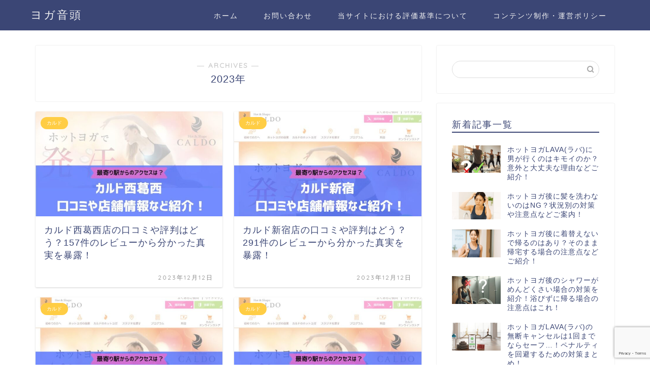

--- FILE ---
content_type: text/html; charset=utf-8
request_url: https://www.google.com/recaptcha/api2/anchor?ar=1&k=6LeDBlsrAAAAAIRhOGjv5poBKrl1ZtMnbXstxBKV&co=aHR0cHM6Ly9vbi1kby5qcDo0NDM.&hl=en&v=PoyoqOPhxBO7pBk68S4YbpHZ&size=invisible&anchor-ms=20000&execute-ms=30000&cb=bgbt3dv89iqz
body_size: 49767
content:
<!DOCTYPE HTML><html dir="ltr" lang="en"><head><meta http-equiv="Content-Type" content="text/html; charset=UTF-8">
<meta http-equiv="X-UA-Compatible" content="IE=edge">
<title>reCAPTCHA</title>
<style type="text/css">
/* cyrillic-ext */
@font-face {
  font-family: 'Roboto';
  font-style: normal;
  font-weight: 400;
  font-stretch: 100%;
  src: url(//fonts.gstatic.com/s/roboto/v48/KFO7CnqEu92Fr1ME7kSn66aGLdTylUAMa3GUBHMdazTgWw.woff2) format('woff2');
  unicode-range: U+0460-052F, U+1C80-1C8A, U+20B4, U+2DE0-2DFF, U+A640-A69F, U+FE2E-FE2F;
}
/* cyrillic */
@font-face {
  font-family: 'Roboto';
  font-style: normal;
  font-weight: 400;
  font-stretch: 100%;
  src: url(//fonts.gstatic.com/s/roboto/v48/KFO7CnqEu92Fr1ME7kSn66aGLdTylUAMa3iUBHMdazTgWw.woff2) format('woff2');
  unicode-range: U+0301, U+0400-045F, U+0490-0491, U+04B0-04B1, U+2116;
}
/* greek-ext */
@font-face {
  font-family: 'Roboto';
  font-style: normal;
  font-weight: 400;
  font-stretch: 100%;
  src: url(//fonts.gstatic.com/s/roboto/v48/KFO7CnqEu92Fr1ME7kSn66aGLdTylUAMa3CUBHMdazTgWw.woff2) format('woff2');
  unicode-range: U+1F00-1FFF;
}
/* greek */
@font-face {
  font-family: 'Roboto';
  font-style: normal;
  font-weight: 400;
  font-stretch: 100%;
  src: url(//fonts.gstatic.com/s/roboto/v48/KFO7CnqEu92Fr1ME7kSn66aGLdTylUAMa3-UBHMdazTgWw.woff2) format('woff2');
  unicode-range: U+0370-0377, U+037A-037F, U+0384-038A, U+038C, U+038E-03A1, U+03A3-03FF;
}
/* math */
@font-face {
  font-family: 'Roboto';
  font-style: normal;
  font-weight: 400;
  font-stretch: 100%;
  src: url(//fonts.gstatic.com/s/roboto/v48/KFO7CnqEu92Fr1ME7kSn66aGLdTylUAMawCUBHMdazTgWw.woff2) format('woff2');
  unicode-range: U+0302-0303, U+0305, U+0307-0308, U+0310, U+0312, U+0315, U+031A, U+0326-0327, U+032C, U+032F-0330, U+0332-0333, U+0338, U+033A, U+0346, U+034D, U+0391-03A1, U+03A3-03A9, U+03B1-03C9, U+03D1, U+03D5-03D6, U+03F0-03F1, U+03F4-03F5, U+2016-2017, U+2034-2038, U+203C, U+2040, U+2043, U+2047, U+2050, U+2057, U+205F, U+2070-2071, U+2074-208E, U+2090-209C, U+20D0-20DC, U+20E1, U+20E5-20EF, U+2100-2112, U+2114-2115, U+2117-2121, U+2123-214F, U+2190, U+2192, U+2194-21AE, U+21B0-21E5, U+21F1-21F2, U+21F4-2211, U+2213-2214, U+2216-22FF, U+2308-230B, U+2310, U+2319, U+231C-2321, U+2336-237A, U+237C, U+2395, U+239B-23B7, U+23D0, U+23DC-23E1, U+2474-2475, U+25AF, U+25B3, U+25B7, U+25BD, U+25C1, U+25CA, U+25CC, U+25FB, U+266D-266F, U+27C0-27FF, U+2900-2AFF, U+2B0E-2B11, U+2B30-2B4C, U+2BFE, U+3030, U+FF5B, U+FF5D, U+1D400-1D7FF, U+1EE00-1EEFF;
}
/* symbols */
@font-face {
  font-family: 'Roboto';
  font-style: normal;
  font-weight: 400;
  font-stretch: 100%;
  src: url(//fonts.gstatic.com/s/roboto/v48/KFO7CnqEu92Fr1ME7kSn66aGLdTylUAMaxKUBHMdazTgWw.woff2) format('woff2');
  unicode-range: U+0001-000C, U+000E-001F, U+007F-009F, U+20DD-20E0, U+20E2-20E4, U+2150-218F, U+2190, U+2192, U+2194-2199, U+21AF, U+21E6-21F0, U+21F3, U+2218-2219, U+2299, U+22C4-22C6, U+2300-243F, U+2440-244A, U+2460-24FF, U+25A0-27BF, U+2800-28FF, U+2921-2922, U+2981, U+29BF, U+29EB, U+2B00-2BFF, U+4DC0-4DFF, U+FFF9-FFFB, U+10140-1018E, U+10190-1019C, U+101A0, U+101D0-101FD, U+102E0-102FB, U+10E60-10E7E, U+1D2C0-1D2D3, U+1D2E0-1D37F, U+1F000-1F0FF, U+1F100-1F1AD, U+1F1E6-1F1FF, U+1F30D-1F30F, U+1F315, U+1F31C, U+1F31E, U+1F320-1F32C, U+1F336, U+1F378, U+1F37D, U+1F382, U+1F393-1F39F, U+1F3A7-1F3A8, U+1F3AC-1F3AF, U+1F3C2, U+1F3C4-1F3C6, U+1F3CA-1F3CE, U+1F3D4-1F3E0, U+1F3ED, U+1F3F1-1F3F3, U+1F3F5-1F3F7, U+1F408, U+1F415, U+1F41F, U+1F426, U+1F43F, U+1F441-1F442, U+1F444, U+1F446-1F449, U+1F44C-1F44E, U+1F453, U+1F46A, U+1F47D, U+1F4A3, U+1F4B0, U+1F4B3, U+1F4B9, U+1F4BB, U+1F4BF, U+1F4C8-1F4CB, U+1F4D6, U+1F4DA, U+1F4DF, U+1F4E3-1F4E6, U+1F4EA-1F4ED, U+1F4F7, U+1F4F9-1F4FB, U+1F4FD-1F4FE, U+1F503, U+1F507-1F50B, U+1F50D, U+1F512-1F513, U+1F53E-1F54A, U+1F54F-1F5FA, U+1F610, U+1F650-1F67F, U+1F687, U+1F68D, U+1F691, U+1F694, U+1F698, U+1F6AD, U+1F6B2, U+1F6B9-1F6BA, U+1F6BC, U+1F6C6-1F6CF, U+1F6D3-1F6D7, U+1F6E0-1F6EA, U+1F6F0-1F6F3, U+1F6F7-1F6FC, U+1F700-1F7FF, U+1F800-1F80B, U+1F810-1F847, U+1F850-1F859, U+1F860-1F887, U+1F890-1F8AD, U+1F8B0-1F8BB, U+1F8C0-1F8C1, U+1F900-1F90B, U+1F93B, U+1F946, U+1F984, U+1F996, U+1F9E9, U+1FA00-1FA6F, U+1FA70-1FA7C, U+1FA80-1FA89, U+1FA8F-1FAC6, U+1FACE-1FADC, U+1FADF-1FAE9, U+1FAF0-1FAF8, U+1FB00-1FBFF;
}
/* vietnamese */
@font-face {
  font-family: 'Roboto';
  font-style: normal;
  font-weight: 400;
  font-stretch: 100%;
  src: url(//fonts.gstatic.com/s/roboto/v48/KFO7CnqEu92Fr1ME7kSn66aGLdTylUAMa3OUBHMdazTgWw.woff2) format('woff2');
  unicode-range: U+0102-0103, U+0110-0111, U+0128-0129, U+0168-0169, U+01A0-01A1, U+01AF-01B0, U+0300-0301, U+0303-0304, U+0308-0309, U+0323, U+0329, U+1EA0-1EF9, U+20AB;
}
/* latin-ext */
@font-face {
  font-family: 'Roboto';
  font-style: normal;
  font-weight: 400;
  font-stretch: 100%;
  src: url(//fonts.gstatic.com/s/roboto/v48/KFO7CnqEu92Fr1ME7kSn66aGLdTylUAMa3KUBHMdazTgWw.woff2) format('woff2');
  unicode-range: U+0100-02BA, U+02BD-02C5, U+02C7-02CC, U+02CE-02D7, U+02DD-02FF, U+0304, U+0308, U+0329, U+1D00-1DBF, U+1E00-1E9F, U+1EF2-1EFF, U+2020, U+20A0-20AB, U+20AD-20C0, U+2113, U+2C60-2C7F, U+A720-A7FF;
}
/* latin */
@font-face {
  font-family: 'Roboto';
  font-style: normal;
  font-weight: 400;
  font-stretch: 100%;
  src: url(//fonts.gstatic.com/s/roboto/v48/KFO7CnqEu92Fr1ME7kSn66aGLdTylUAMa3yUBHMdazQ.woff2) format('woff2');
  unicode-range: U+0000-00FF, U+0131, U+0152-0153, U+02BB-02BC, U+02C6, U+02DA, U+02DC, U+0304, U+0308, U+0329, U+2000-206F, U+20AC, U+2122, U+2191, U+2193, U+2212, U+2215, U+FEFF, U+FFFD;
}
/* cyrillic-ext */
@font-face {
  font-family: 'Roboto';
  font-style: normal;
  font-weight: 500;
  font-stretch: 100%;
  src: url(//fonts.gstatic.com/s/roboto/v48/KFO7CnqEu92Fr1ME7kSn66aGLdTylUAMa3GUBHMdazTgWw.woff2) format('woff2');
  unicode-range: U+0460-052F, U+1C80-1C8A, U+20B4, U+2DE0-2DFF, U+A640-A69F, U+FE2E-FE2F;
}
/* cyrillic */
@font-face {
  font-family: 'Roboto';
  font-style: normal;
  font-weight: 500;
  font-stretch: 100%;
  src: url(//fonts.gstatic.com/s/roboto/v48/KFO7CnqEu92Fr1ME7kSn66aGLdTylUAMa3iUBHMdazTgWw.woff2) format('woff2');
  unicode-range: U+0301, U+0400-045F, U+0490-0491, U+04B0-04B1, U+2116;
}
/* greek-ext */
@font-face {
  font-family: 'Roboto';
  font-style: normal;
  font-weight: 500;
  font-stretch: 100%;
  src: url(//fonts.gstatic.com/s/roboto/v48/KFO7CnqEu92Fr1ME7kSn66aGLdTylUAMa3CUBHMdazTgWw.woff2) format('woff2');
  unicode-range: U+1F00-1FFF;
}
/* greek */
@font-face {
  font-family: 'Roboto';
  font-style: normal;
  font-weight: 500;
  font-stretch: 100%;
  src: url(//fonts.gstatic.com/s/roboto/v48/KFO7CnqEu92Fr1ME7kSn66aGLdTylUAMa3-UBHMdazTgWw.woff2) format('woff2');
  unicode-range: U+0370-0377, U+037A-037F, U+0384-038A, U+038C, U+038E-03A1, U+03A3-03FF;
}
/* math */
@font-face {
  font-family: 'Roboto';
  font-style: normal;
  font-weight: 500;
  font-stretch: 100%;
  src: url(//fonts.gstatic.com/s/roboto/v48/KFO7CnqEu92Fr1ME7kSn66aGLdTylUAMawCUBHMdazTgWw.woff2) format('woff2');
  unicode-range: U+0302-0303, U+0305, U+0307-0308, U+0310, U+0312, U+0315, U+031A, U+0326-0327, U+032C, U+032F-0330, U+0332-0333, U+0338, U+033A, U+0346, U+034D, U+0391-03A1, U+03A3-03A9, U+03B1-03C9, U+03D1, U+03D5-03D6, U+03F0-03F1, U+03F4-03F5, U+2016-2017, U+2034-2038, U+203C, U+2040, U+2043, U+2047, U+2050, U+2057, U+205F, U+2070-2071, U+2074-208E, U+2090-209C, U+20D0-20DC, U+20E1, U+20E5-20EF, U+2100-2112, U+2114-2115, U+2117-2121, U+2123-214F, U+2190, U+2192, U+2194-21AE, U+21B0-21E5, U+21F1-21F2, U+21F4-2211, U+2213-2214, U+2216-22FF, U+2308-230B, U+2310, U+2319, U+231C-2321, U+2336-237A, U+237C, U+2395, U+239B-23B7, U+23D0, U+23DC-23E1, U+2474-2475, U+25AF, U+25B3, U+25B7, U+25BD, U+25C1, U+25CA, U+25CC, U+25FB, U+266D-266F, U+27C0-27FF, U+2900-2AFF, U+2B0E-2B11, U+2B30-2B4C, U+2BFE, U+3030, U+FF5B, U+FF5D, U+1D400-1D7FF, U+1EE00-1EEFF;
}
/* symbols */
@font-face {
  font-family: 'Roboto';
  font-style: normal;
  font-weight: 500;
  font-stretch: 100%;
  src: url(//fonts.gstatic.com/s/roboto/v48/KFO7CnqEu92Fr1ME7kSn66aGLdTylUAMaxKUBHMdazTgWw.woff2) format('woff2');
  unicode-range: U+0001-000C, U+000E-001F, U+007F-009F, U+20DD-20E0, U+20E2-20E4, U+2150-218F, U+2190, U+2192, U+2194-2199, U+21AF, U+21E6-21F0, U+21F3, U+2218-2219, U+2299, U+22C4-22C6, U+2300-243F, U+2440-244A, U+2460-24FF, U+25A0-27BF, U+2800-28FF, U+2921-2922, U+2981, U+29BF, U+29EB, U+2B00-2BFF, U+4DC0-4DFF, U+FFF9-FFFB, U+10140-1018E, U+10190-1019C, U+101A0, U+101D0-101FD, U+102E0-102FB, U+10E60-10E7E, U+1D2C0-1D2D3, U+1D2E0-1D37F, U+1F000-1F0FF, U+1F100-1F1AD, U+1F1E6-1F1FF, U+1F30D-1F30F, U+1F315, U+1F31C, U+1F31E, U+1F320-1F32C, U+1F336, U+1F378, U+1F37D, U+1F382, U+1F393-1F39F, U+1F3A7-1F3A8, U+1F3AC-1F3AF, U+1F3C2, U+1F3C4-1F3C6, U+1F3CA-1F3CE, U+1F3D4-1F3E0, U+1F3ED, U+1F3F1-1F3F3, U+1F3F5-1F3F7, U+1F408, U+1F415, U+1F41F, U+1F426, U+1F43F, U+1F441-1F442, U+1F444, U+1F446-1F449, U+1F44C-1F44E, U+1F453, U+1F46A, U+1F47D, U+1F4A3, U+1F4B0, U+1F4B3, U+1F4B9, U+1F4BB, U+1F4BF, U+1F4C8-1F4CB, U+1F4D6, U+1F4DA, U+1F4DF, U+1F4E3-1F4E6, U+1F4EA-1F4ED, U+1F4F7, U+1F4F9-1F4FB, U+1F4FD-1F4FE, U+1F503, U+1F507-1F50B, U+1F50D, U+1F512-1F513, U+1F53E-1F54A, U+1F54F-1F5FA, U+1F610, U+1F650-1F67F, U+1F687, U+1F68D, U+1F691, U+1F694, U+1F698, U+1F6AD, U+1F6B2, U+1F6B9-1F6BA, U+1F6BC, U+1F6C6-1F6CF, U+1F6D3-1F6D7, U+1F6E0-1F6EA, U+1F6F0-1F6F3, U+1F6F7-1F6FC, U+1F700-1F7FF, U+1F800-1F80B, U+1F810-1F847, U+1F850-1F859, U+1F860-1F887, U+1F890-1F8AD, U+1F8B0-1F8BB, U+1F8C0-1F8C1, U+1F900-1F90B, U+1F93B, U+1F946, U+1F984, U+1F996, U+1F9E9, U+1FA00-1FA6F, U+1FA70-1FA7C, U+1FA80-1FA89, U+1FA8F-1FAC6, U+1FACE-1FADC, U+1FADF-1FAE9, U+1FAF0-1FAF8, U+1FB00-1FBFF;
}
/* vietnamese */
@font-face {
  font-family: 'Roboto';
  font-style: normal;
  font-weight: 500;
  font-stretch: 100%;
  src: url(//fonts.gstatic.com/s/roboto/v48/KFO7CnqEu92Fr1ME7kSn66aGLdTylUAMa3OUBHMdazTgWw.woff2) format('woff2');
  unicode-range: U+0102-0103, U+0110-0111, U+0128-0129, U+0168-0169, U+01A0-01A1, U+01AF-01B0, U+0300-0301, U+0303-0304, U+0308-0309, U+0323, U+0329, U+1EA0-1EF9, U+20AB;
}
/* latin-ext */
@font-face {
  font-family: 'Roboto';
  font-style: normal;
  font-weight: 500;
  font-stretch: 100%;
  src: url(//fonts.gstatic.com/s/roboto/v48/KFO7CnqEu92Fr1ME7kSn66aGLdTylUAMa3KUBHMdazTgWw.woff2) format('woff2');
  unicode-range: U+0100-02BA, U+02BD-02C5, U+02C7-02CC, U+02CE-02D7, U+02DD-02FF, U+0304, U+0308, U+0329, U+1D00-1DBF, U+1E00-1E9F, U+1EF2-1EFF, U+2020, U+20A0-20AB, U+20AD-20C0, U+2113, U+2C60-2C7F, U+A720-A7FF;
}
/* latin */
@font-face {
  font-family: 'Roboto';
  font-style: normal;
  font-weight: 500;
  font-stretch: 100%;
  src: url(//fonts.gstatic.com/s/roboto/v48/KFO7CnqEu92Fr1ME7kSn66aGLdTylUAMa3yUBHMdazQ.woff2) format('woff2');
  unicode-range: U+0000-00FF, U+0131, U+0152-0153, U+02BB-02BC, U+02C6, U+02DA, U+02DC, U+0304, U+0308, U+0329, U+2000-206F, U+20AC, U+2122, U+2191, U+2193, U+2212, U+2215, U+FEFF, U+FFFD;
}
/* cyrillic-ext */
@font-face {
  font-family: 'Roboto';
  font-style: normal;
  font-weight: 900;
  font-stretch: 100%;
  src: url(//fonts.gstatic.com/s/roboto/v48/KFO7CnqEu92Fr1ME7kSn66aGLdTylUAMa3GUBHMdazTgWw.woff2) format('woff2');
  unicode-range: U+0460-052F, U+1C80-1C8A, U+20B4, U+2DE0-2DFF, U+A640-A69F, U+FE2E-FE2F;
}
/* cyrillic */
@font-face {
  font-family: 'Roboto';
  font-style: normal;
  font-weight: 900;
  font-stretch: 100%;
  src: url(//fonts.gstatic.com/s/roboto/v48/KFO7CnqEu92Fr1ME7kSn66aGLdTylUAMa3iUBHMdazTgWw.woff2) format('woff2');
  unicode-range: U+0301, U+0400-045F, U+0490-0491, U+04B0-04B1, U+2116;
}
/* greek-ext */
@font-face {
  font-family: 'Roboto';
  font-style: normal;
  font-weight: 900;
  font-stretch: 100%;
  src: url(//fonts.gstatic.com/s/roboto/v48/KFO7CnqEu92Fr1ME7kSn66aGLdTylUAMa3CUBHMdazTgWw.woff2) format('woff2');
  unicode-range: U+1F00-1FFF;
}
/* greek */
@font-face {
  font-family: 'Roboto';
  font-style: normal;
  font-weight: 900;
  font-stretch: 100%;
  src: url(//fonts.gstatic.com/s/roboto/v48/KFO7CnqEu92Fr1ME7kSn66aGLdTylUAMa3-UBHMdazTgWw.woff2) format('woff2');
  unicode-range: U+0370-0377, U+037A-037F, U+0384-038A, U+038C, U+038E-03A1, U+03A3-03FF;
}
/* math */
@font-face {
  font-family: 'Roboto';
  font-style: normal;
  font-weight: 900;
  font-stretch: 100%;
  src: url(//fonts.gstatic.com/s/roboto/v48/KFO7CnqEu92Fr1ME7kSn66aGLdTylUAMawCUBHMdazTgWw.woff2) format('woff2');
  unicode-range: U+0302-0303, U+0305, U+0307-0308, U+0310, U+0312, U+0315, U+031A, U+0326-0327, U+032C, U+032F-0330, U+0332-0333, U+0338, U+033A, U+0346, U+034D, U+0391-03A1, U+03A3-03A9, U+03B1-03C9, U+03D1, U+03D5-03D6, U+03F0-03F1, U+03F4-03F5, U+2016-2017, U+2034-2038, U+203C, U+2040, U+2043, U+2047, U+2050, U+2057, U+205F, U+2070-2071, U+2074-208E, U+2090-209C, U+20D0-20DC, U+20E1, U+20E5-20EF, U+2100-2112, U+2114-2115, U+2117-2121, U+2123-214F, U+2190, U+2192, U+2194-21AE, U+21B0-21E5, U+21F1-21F2, U+21F4-2211, U+2213-2214, U+2216-22FF, U+2308-230B, U+2310, U+2319, U+231C-2321, U+2336-237A, U+237C, U+2395, U+239B-23B7, U+23D0, U+23DC-23E1, U+2474-2475, U+25AF, U+25B3, U+25B7, U+25BD, U+25C1, U+25CA, U+25CC, U+25FB, U+266D-266F, U+27C0-27FF, U+2900-2AFF, U+2B0E-2B11, U+2B30-2B4C, U+2BFE, U+3030, U+FF5B, U+FF5D, U+1D400-1D7FF, U+1EE00-1EEFF;
}
/* symbols */
@font-face {
  font-family: 'Roboto';
  font-style: normal;
  font-weight: 900;
  font-stretch: 100%;
  src: url(//fonts.gstatic.com/s/roboto/v48/KFO7CnqEu92Fr1ME7kSn66aGLdTylUAMaxKUBHMdazTgWw.woff2) format('woff2');
  unicode-range: U+0001-000C, U+000E-001F, U+007F-009F, U+20DD-20E0, U+20E2-20E4, U+2150-218F, U+2190, U+2192, U+2194-2199, U+21AF, U+21E6-21F0, U+21F3, U+2218-2219, U+2299, U+22C4-22C6, U+2300-243F, U+2440-244A, U+2460-24FF, U+25A0-27BF, U+2800-28FF, U+2921-2922, U+2981, U+29BF, U+29EB, U+2B00-2BFF, U+4DC0-4DFF, U+FFF9-FFFB, U+10140-1018E, U+10190-1019C, U+101A0, U+101D0-101FD, U+102E0-102FB, U+10E60-10E7E, U+1D2C0-1D2D3, U+1D2E0-1D37F, U+1F000-1F0FF, U+1F100-1F1AD, U+1F1E6-1F1FF, U+1F30D-1F30F, U+1F315, U+1F31C, U+1F31E, U+1F320-1F32C, U+1F336, U+1F378, U+1F37D, U+1F382, U+1F393-1F39F, U+1F3A7-1F3A8, U+1F3AC-1F3AF, U+1F3C2, U+1F3C4-1F3C6, U+1F3CA-1F3CE, U+1F3D4-1F3E0, U+1F3ED, U+1F3F1-1F3F3, U+1F3F5-1F3F7, U+1F408, U+1F415, U+1F41F, U+1F426, U+1F43F, U+1F441-1F442, U+1F444, U+1F446-1F449, U+1F44C-1F44E, U+1F453, U+1F46A, U+1F47D, U+1F4A3, U+1F4B0, U+1F4B3, U+1F4B9, U+1F4BB, U+1F4BF, U+1F4C8-1F4CB, U+1F4D6, U+1F4DA, U+1F4DF, U+1F4E3-1F4E6, U+1F4EA-1F4ED, U+1F4F7, U+1F4F9-1F4FB, U+1F4FD-1F4FE, U+1F503, U+1F507-1F50B, U+1F50D, U+1F512-1F513, U+1F53E-1F54A, U+1F54F-1F5FA, U+1F610, U+1F650-1F67F, U+1F687, U+1F68D, U+1F691, U+1F694, U+1F698, U+1F6AD, U+1F6B2, U+1F6B9-1F6BA, U+1F6BC, U+1F6C6-1F6CF, U+1F6D3-1F6D7, U+1F6E0-1F6EA, U+1F6F0-1F6F3, U+1F6F7-1F6FC, U+1F700-1F7FF, U+1F800-1F80B, U+1F810-1F847, U+1F850-1F859, U+1F860-1F887, U+1F890-1F8AD, U+1F8B0-1F8BB, U+1F8C0-1F8C1, U+1F900-1F90B, U+1F93B, U+1F946, U+1F984, U+1F996, U+1F9E9, U+1FA00-1FA6F, U+1FA70-1FA7C, U+1FA80-1FA89, U+1FA8F-1FAC6, U+1FACE-1FADC, U+1FADF-1FAE9, U+1FAF0-1FAF8, U+1FB00-1FBFF;
}
/* vietnamese */
@font-face {
  font-family: 'Roboto';
  font-style: normal;
  font-weight: 900;
  font-stretch: 100%;
  src: url(//fonts.gstatic.com/s/roboto/v48/KFO7CnqEu92Fr1ME7kSn66aGLdTylUAMa3OUBHMdazTgWw.woff2) format('woff2');
  unicode-range: U+0102-0103, U+0110-0111, U+0128-0129, U+0168-0169, U+01A0-01A1, U+01AF-01B0, U+0300-0301, U+0303-0304, U+0308-0309, U+0323, U+0329, U+1EA0-1EF9, U+20AB;
}
/* latin-ext */
@font-face {
  font-family: 'Roboto';
  font-style: normal;
  font-weight: 900;
  font-stretch: 100%;
  src: url(//fonts.gstatic.com/s/roboto/v48/KFO7CnqEu92Fr1ME7kSn66aGLdTylUAMa3KUBHMdazTgWw.woff2) format('woff2');
  unicode-range: U+0100-02BA, U+02BD-02C5, U+02C7-02CC, U+02CE-02D7, U+02DD-02FF, U+0304, U+0308, U+0329, U+1D00-1DBF, U+1E00-1E9F, U+1EF2-1EFF, U+2020, U+20A0-20AB, U+20AD-20C0, U+2113, U+2C60-2C7F, U+A720-A7FF;
}
/* latin */
@font-face {
  font-family: 'Roboto';
  font-style: normal;
  font-weight: 900;
  font-stretch: 100%;
  src: url(//fonts.gstatic.com/s/roboto/v48/KFO7CnqEu92Fr1ME7kSn66aGLdTylUAMa3yUBHMdazQ.woff2) format('woff2');
  unicode-range: U+0000-00FF, U+0131, U+0152-0153, U+02BB-02BC, U+02C6, U+02DA, U+02DC, U+0304, U+0308, U+0329, U+2000-206F, U+20AC, U+2122, U+2191, U+2193, U+2212, U+2215, U+FEFF, U+FFFD;
}

</style>
<link rel="stylesheet" type="text/css" href="https://www.gstatic.com/recaptcha/releases/PoyoqOPhxBO7pBk68S4YbpHZ/styles__ltr.css">
<script nonce="kePJSp5t9VLkftg11mepmQ" type="text/javascript">window['__recaptcha_api'] = 'https://www.google.com/recaptcha/api2/';</script>
<script type="text/javascript" src="https://www.gstatic.com/recaptcha/releases/PoyoqOPhxBO7pBk68S4YbpHZ/recaptcha__en.js" nonce="kePJSp5t9VLkftg11mepmQ">
      
    </script></head>
<body><div id="rc-anchor-alert" class="rc-anchor-alert"></div>
<input type="hidden" id="recaptcha-token" value="[base64]">
<script type="text/javascript" nonce="kePJSp5t9VLkftg11mepmQ">
      recaptcha.anchor.Main.init("[\x22ainput\x22,[\x22bgdata\x22,\x22\x22,\[base64]/[base64]/[base64]/ZyhXLGgpOnEoW04sMjEsbF0sVywwKSxoKSxmYWxzZSxmYWxzZSl9Y2F0Y2goayl7RygzNTgsVyk/[base64]/[base64]/[base64]/[base64]/[base64]/[base64]/[base64]/bmV3IEJbT10oRFswXSk6dz09Mj9uZXcgQltPXShEWzBdLERbMV0pOnc9PTM/bmV3IEJbT10oRFswXSxEWzFdLERbMl0pOnc9PTQ/[base64]/[base64]/[base64]/[base64]/[base64]\\u003d\x22,\[base64]\\u003d\x22,\x22w7VaAsO/eWLCvFdyw6oiHGtEMUzCtcKmwoYeUcORw77Dq8O0w7BFVwdxKsOsw5xGw4FVLC4aT33Cs8KYFH7DgMO6w5Q5CCjDgMKLwr3CvGPDqC3Dl8KIS0PDsg0zNFbDosOZwpfClcKhaMOhD09Uwqs4w6/CrMOow7PDsRUfZXFdOw1Fw45JwpI/w6EaRMKEwq93wqYmwrzCiMODEsK9Ki9vcj7DjsO9w6k/EMKDwp0EXsK6woxdGcOVB8Olb8O5IsKWwrrDjwTDpMKNVFpwf8ODw41Wwr/Cv0ZkX8KFwpkEJxPCpw45MDk+WT7DqcKWw7zChkzClsKFw404w78cwq4gF8OPwr8Rw4MHw6nDmFRGK8KNw48Ew5kHwqbCskE5N2bCu8OQRzMbw5nCrsOIwovCsFvDtcKQCUodMH4WwrgswqPDng/[base64]/Cg8Oew5fDr37DvMKccxYRUMKewo/[base64]/[base64]/DvsOlYQ4qw4NDTsKOEcOlCDRcw6LDiMOIfyJNwqTCv0AUw7ZcGMK1wqoiwqdCw44LKMKtw5MLw6w+VxBoZsOMwowvwpLCqWkDWVLDlQ1lwp3Dv8Olw5Mmwp3CpnhWCMOHYMKieGwAwqUpw77DpcOKCcODwqIpw7I+ZMKzw7kPawVlHcKvB8K4w6jDh8ONLsO1bG/DokR8EHkOQFBbwp7Ch8OBO8KQEcOlw57DhhjCuS/CtgZPw7xEw4DDnktYEhJkf8OUdyJKw4jCkm3CmsKFw5x+w4PCr8Kiw4nCoMK8w5N4woLCgmh+w7/ChsKMwrfCtsOew7bDtSE/[base64]/CssOfWwcvWVxbwowdWUrCo0Jyw5rDgUwoeH7DuMKmHy84PmvDusO5w78Cw6XDsEnDmirDgDzCvMOFVWk4MgsnOyoTacKjwrIfIxcBd8OjbMKLLcOAw5skXk8/SHNrwoPCocOzW11lATLDjsKdw4E9w6jDuDxtw70mRxIlDsK5wq4MPcKqOGRSwqHDusKdwqcxwoEBw5YsAsOwwofCgsOaJ8OSY21MwqjChMO9w4rDtlTDiB/DgsK9TsORFnQIw47CocK9wrEgCFlIwqjDqnHDsMO7ScKLwqNXSzTDmD/Ds0xjwoUIJDFnw4Jxw6rDpsKXNzrCs0bChcOBez/CoHzDusOtwp1pwpPDv8OEB2fDp2VtKmDDhcOrwrzDscOiwpxCdsOBZcKLwphfATEBQsOJwp8Rw65RCzYbKTULU8OYw5QEUyQQEFjCpcOmc8OqwrXCiVjCu8KfGx/Cvy3Cpkp1SMKyw4ktw7zCicKIwqJcw4Rpw4YbOUQTAEsAFlfCmMKFRMK6cBYSDsORwog5bMOTwolOeMKmOQ5wwo1wDcOPwqHCtMORaTVBwrhOw4HCpy3CicKAw4xEPxbChcKRw4fCgxZAIMK4woXDlmDDq8KOw7s1w6ZrFm7DusK1w6rDp1bCiMK/fsO/KiVewoTCgD0USjQ+wqZ+w6jCpcO/wqvDh8OiworDgGTCv8Krw5Anw68lw61XNsKPw4TCokTCli/[base64]/w7TCnzQvaMOWw4PCgcKmE2jCu8OAwp8cwp7Di8OkF8OVw5fCkcKywrDCk8ONw5jCs8O/[base64]/fcOJw4obVW1KTMKmXTPDvR7CmsO3wpx8woVOwp7Cu23ClCgqUR8cKcOtw43CpcO0w6dla1kHw40cez/DjyRCfmczwpRKw4EhUcKNLsORclXDqMK3NsKWRsOrPVTDpQJHCzQ3wrp6wqI9H3MAHwA5w4/Cq8KKBsOSw67DkMKJUcKqwrHCtT0CfMKkwrAhwoNJQk3DulfCj8OGwqTCjcKjwrDDuA4Mw4jDpz5ww6c8eTtra8KyZsKKOMOvworCmsKowpnCocKkHAQcw6tbTcOFw7LCs3oxWcKaBsOtdcKlw4vCpsOwwq7DqE0FFMK0D8O8H0UMwq/DvMOuK8KpO8OsY1RBw4vCvAN0FQQuwp7CoT7DnsKBw4/DnX3CmMONODjCpMKqDcKTwqrCqnhGW8KFD8OZYcKZOsOcw7vCkn/CtMKWcFU+wqI1DsOOCEACBMKzc8OXw4HDj8KDw6fClMOMCMKyXT8bw4jCnMKSw6pAwqnDomDCosO/[base64]/Cj2MRHW/ChGl6wow4JsKrEcOdwr3Dl0/CsBDDgcKPe8OfwoXCokHCiFDCpUzCvS1bJcKbwpLCtCoYwqRSw6HChHpdA3MsFQ0dw5zDiznDnsOAaR7Co8Ogdxl7wqQOwqNvwqN5wrLDtnA6w7zDmC/CnsOvPhrCqSEJwq/ClTcgIFXCoicmV8OLdwbCkXwpw7TDt8KpwpYuWlbCjgM4DcKhGcOTwqvDhy7CtnHCiMO/[base64]/CgBjCtxjClCjCjkNowpJ+RMKSwoNkMBt6HjYgw6xjwrFBwq3CumJ7RsKhWcKfRMOAw4LDn3VBD8KswpzCtsK6w7nCrMK9w4vCpUlVwp0ZMjHCmcORw45iD8K8fWZuwqQFZ8O6w5XCqm4XwrnCjT3DkMKew5EuDBTDisK0w7pmYj/CicORHMKWE8Onw7MywrQOMTDCgsO+BsODZcOwHH/DvUo1w5jCt8O/PE7Ct2zCoSVdw5PCsD8RKMOKLMONwrTCskYwwpnDiW7CtjvCjXvCqgjCkSjCnMKIwpMIBMKwZF3Cqy3Ct8OKAsOgcCTCoHfCqCvCrCXDhMOwen5FwokGw7rDp8Knw4LDk0/Cn8Ogw5PCtcO2VCnCmwjCvMKwZMOiLMO/UMKUI8KWw7TDmsKCw6AaYm/CiQnCmcOZdMKSwq7Ck8OSO35+V8OMw7Ubey0Pw59+JhzDm8K5HcKawq8sWcKZw4Y6w5HDksK0w6HDosKMw6PDqMKsUx/CgB8tw7XDhwPDqibDnsKkAsKTw4VSCMO1w61fbcOfwpZ8fWVTw4VKwq7CvMKxw5vDrcOHahIweMODwonCkUnCn8OQZcKDwpDDpsKkw6jCqW3CpcK9wohbfsOyIEdQJMK7NAbDsWUZDsOOccKlw61+O8O2w5rDljsRfUJBw7QDwq/Dv8OvwozCs8KAQyxYbMKxwqMHwp3CjAQ5fMKrw4fDqcKmEmx4OMOfwpoFw4fCuMOOJ1zCmB/CmcOhw75cw4rDrcK/eMKsOT/DkMOHL03CksO5wrrCtcKSw6ppw5vCgcKke8KsV8OeSnDDgsKUXsO3wpAQWiRAw6DDssOzDk5qF8O4w5oywpnCsMO6F8O/[base64]/CpyHClsONwpjDjAxDVcKdwrnCnw/DmToFw7o+wpHCi8OsSw92w4JDwo7DjsOfw4NsG3TCicOhGcOkDcK9VH8GbykKXMOvw5sEFCHCoMKCb8KDbsKawqjCpMOsw7dWbsOIVsKBF3IRbMKrWcOHE8KIw7JKCcO7wqjDtMOIfF7Do2TDgcKrOcKwwoo5w4jDmMO7w6fCoMOpJm/[base64]/CoARFw4lsJnsAwoBMw4EPNFgBA8KMLcOww7/[base64]/NHrCs1DDi1XDiWMvwp7Dj8OtPsOUw7/DgsOjw4PDnFIsw7/CijLDtBTCmloiw6oIw5rDmcO2wrvDm8OaRsKLw5rDgsOPwpfCvAF0bErChcKnbcKWwopweiU6w7NHVHnDpMOFwqvDqMKWOAfDgxLDpzPCnsO2wqZbRgnDp8KWw4JBw6HCkFscH8O+w40yF0DCsFJNw6zDocKaJ8ORacKHw7tHVsO9w7/DsMKnw6dobcOOw4nDpAF6bMKHwqTCmHLCmcKNS18Xd8O5CsK/w45TLsOVwochfWMnw6kDw5slw53CqRvDt8OdFFY+wpczw7MDwqAxw79YHsKEUsK/R8O9wqMmw5kDwpTCp2p4wqAow4TCiB7DnwsVeEhTw40tbcK7wr7CtsO3wovDhcK5w68bwr9vw41Dw6o4w4/ClWPCn8KQCsKNV3RHX8Kzwoxta8O1NAlUY8KRdwnCmEpXwrpgVsK/ADvCvTXCisKGHsOHw4vCr3bDqAHDtAV1FsKsw5DDh2lEXHvCvMKoM8Kow6EBwrZ0w6fCocOTGFw2EzpnNsKLe8OqJcOpF8OZUy5BNT5xw5kWPMKYa8KobsO9w4nCh8Opw70xwqLCsAw0w6M3w5vCisK5aMKPCWw/woDDpiMDYG1/[base64]/Dn8KuPsO1wohgOybDsRzCrjpZw6jDl0HDmsOGwokLDR5bQg9WdV0GKsO1wogFf1XDmcOTw47DiMOSw5zDlWXDocKkw5nDrcOEw5MpYHLDol8Gw4XDisOdD8OswqfCsRXCrlw2w58lwrNsY8ODwojDg8O+Tj1ZJTnDhWxSwrbDt8Kbw7t9SmLDhlF/[base64]/w5jCgsKJQ8KBw6Vswo4kwq8mHFjChwIUDBzCjj/[base64]/wqzCjgbCjlDDkMOvwo/[base64]/CvyTCux4aPsOGw4LClcKjwqMuYsOAwobCucO1DwjCqzXDgyHDk38gbW/Dp8OkwoF9DkvDrXVVH3Akwo9ow5bDrTBFasOvw4RVfcKgTGcvw6EESMKVw78uw65KGEpCS8K2wp9AeVzDlsK2C8KIw406HMOFwq8MbXbDq33Clj/Dng/DhXViw5w3acO7wrIWw6IbQGvCkMKMCcK8wrPDgVbCjyBww5fCtzLDkFzDucO9w6zCnmkjdSPCqsOLwqFYw4ggU8KAGkbCnsKewq/Cqj9dGWnDt8ONw5xTS3fCgcOkwpddw5XDg8OIJSdjf8K3wo53wqLDu8Kne8Kaw6LDpsKPw41GR2ZZwpzClw3DmsKZwqrCucKuNsOIwrDCswtwwprCj3QEwpXCuW4ywoktwp/Dh0cawpoVw6DCtsOsVT7DkUDCrzPCijsBwrjDtkTDuDzDhUnCocKvw63CjlhRV8OhwonDiCtJwqrDvjfCjw/DlsKKT8KrZnfCjMOBw43DiEXDrgEDwrZJwqTDj8KyCMKdcsOpdsOMwq4Owqxww5wcwrZsw6PDnUzDtMO5wqvDt8KAw6PDu8O3w49uBTPDql9Bw6kmFcOpwrFvccO7fnl0wrUPwpBWw7rDhD/DqE/Dh0TDmGVHbj4saMKEZSzDgMOuwoZgPcKJI8ONw5TCiWPCt8OBW8OXw5UJwoQaNREMw6VRwrcvEcOae8OkfFJhw5HDgsOmw5PCscOzPMKrw4jDrsK7G8KHPH7CoyHDoC/DvnLDsMOMw7vClMORwpbDjilEPHMzJcK+wrHCshMJw5ZXfSfCoCDDvsODwrLCgjrDpl3Cn8Kkw5TDsMKiw5PDoAsqW8OmY8K6MxzDig/CpjnDoMO+agzCtw91wqpxw57CgsK3V2MawqxjwrfDh1jCmV3DphfDhMO5ey/CqCsWBFltw4xqw5LDh8OLZAlUw65pcEoOPlcNOTrDpMKowp/DjUzCs1BvKVVhwoTDqmXDnSnCrsKaAXLDnMKnPhvCjcK8FCABSxx0HHhAIUvDmRV5wq15woMgPMOBRcK0wqTDsBRMHMKeaj/[base64]/DtMKJayQAw7/Crj/CvMKowowKKcK4wqHCqcKNcDzDicKEE3zCpDsiw7rDiyIGw4ljwp8xw54Mw5LDmcOXP8KIw65OQAA9GsOew4JWwpM6ISMHMDzDlBbCgj5sw4/DrwJsM1c6w4gFw7DDvcOnJ8K+w4PCoMKpL8OmM8Oowr8tw7TCj0law51vwrRBScOQw5XCkMO/ZUTCoMOMw5tEMsO/wrDCm8KeDMKCwq1kdjTDoEk9w7TCojTDjsOnJ8OEKRhUw6/CmwEAwq5lTsKxM0nCt8KKw7wlwq/CtsKbV8Kgw5QbKMKXBsOxw7gzw4dfw6HCisOAwqcgwrbDs8KHwqHDiMKDG8O1w7I7TkkTR8KnSVzCs2LCvCrDhsK+fWMOwqZ4w64ew7PCkQpCw6XCoMK9woYdQcO4wozDqR8zw4R7Sh/ClWYaw4V5Fh5cUivDpDlKN19uw5JHw7NSw6TCg8Okw4TDgWXDgzF2w67CrGxlVh3Cu8ORdBs5w7B0WinCv8O5wpXDkXbDlsKawoxnw7nDqMO/GcKIw6Msw7vDtMOOHsOvD8KYwpjCqB3Ci8ORZsKnw45zw58cZ8O6w4YCwr92w6fDsw/DqELDnBskSsKYQsKYCsKtw68pZ2cKAcKUZjHCqw5MAsKHwplNAVgVwoTDrnHDl8ONRcKywqnDm23CmcOsw77CkW4hw5HCjGzDhMK9w7VuasKtNMKUw4jCm31II8KVw6JrUcOkwp5Vwr5iO05twqPCiMOrwoA3SMOPw6nClil0G8Otw6k3GsKywrl2BcO/wpfCvmTCnsOPVMO6KV3DrDkWw7LDv1LDs3gqwqVzVVBddDtww6lIbj0sw5DDgCt4ZsOZBcKfOhgVED/[base64]/[base64]/[base64]/[base64]/[base64]/CkMKRIxF7TDgQXcKCwpjCrsKCw7zCsVjDnjDDhsKWw6XDlFBkb8KxOMKkNWsMCcOzw7hhwqwra1/Dh8OscGRKBsKwwp/Cjzhswq1IPEMlYGTCrn3CqMKHwpTDtcKuOALDjMO6w67Cm8KnEDJEN2TCtsOLaFHCowUUwr9Gw6JCDkfDk8Oow7t9EUVcAMKBw75JHcKww4RXbWhiID/[base64]/Dug7DtsOgXsONw43DrMKDGiRcPzPDgCwwJQAkLMKyw50awo4ZcjAYAsKdw5xlAsO3w4xEbsOrwoMXw7PCoXzCtlt2PcKawqDChcOjw4DDm8Oqw4/DrMK6w6LDnMKSw6Z3wpV0FsOgMcK2w6B6wr/DrgtVcEkQK8OnBAF3YsKvEwvDgwNOVH0XwoXDgsOAw73Cu8KmaMK0UcKBfSEcw4pjwqnCulMjasK1UlrDn0nCg8K0GnHCpMKWcsOSfBkYNcOuLcOhM3nDhzZSwrAww5E8RMOhw6zDgcKdwp/CvMKVw5Ibwq06w5fCmj7CosOEwp3Cl0fCsMOwwqdSdcK3EQ3CpMO5NcKccsKiwpHCuwjCisKyNMKVAU4Sw6/[base64]/CjCLCrsOQAirCvAfDksKRWcKVEUohTHNlH2nCqcKjw5swwqtWJA9bwqTDnMOPw4LCsMKpw7/[base64]/AsOfJ8O7JkrCqiUCwqrDtR7Cv8Kdw4rDk8KAGB16w5p9w7Uzb8K6LsOjwpfCgD1Gw6HDgyFPw5DDtW/CimBywr8pZsKAS8KJwq4QFBHCkhoHL8KXKTvCmsKZw7Zowo4dw6kdwp/DqsK9wpTCnFfDuXNdD8OGbCV8Q2rCoGhrw77DmDjCh8OUQgIJw4hnBl5dw5vCrMOFI0/[base64]/[base64]/DtC/CghfDiU9nwoAUXcOuYMOswrLDlGMOVF7CjcKFGgtZw4ZewqQew7UeXAJywrQ7Ew/Cvw/CjxpOw5zCm8K+wpxjw4XDkMKnVysqDMKvbsOVw7xkbcKywodQIWdnw5/CjRBjG8O5VcKkZMOPwqokRsKEw7TCjyQKFT0PBsO7GMOKw4IPLxbDgFIldcOVwrPDlX3Dmjp9wqDDigjCjcKCw4nDihYAZ3lREsOfwqEUIMK7wqLDr8O5woPDuzUZw7xKWl12JcOtw5TCiHE2dcK5wr/CjwFhHX/CiBUVRsKnNsKkU0LDtcOodMKiwrw9woDDux/[base64]/CsWI0fcOpTzgswozCtSVPwrTDhmLDpWrDhcK8wrTCu8KPGMKYTMKXGnLDqlbDv8OvwrPDt8KCJF3CuMOLTcK6w5rDtT/DssOkQ8K2FXlKbwEIMMKCwqrCkWXCqcOBLsO5w4PCgRHDgsOVwpQbwp4pw6EnA8K+K2bDi8K2w77CqcOvw7gdw5EEKhrCj1NfQcOVw4PCiH/ChsOoWcOhdcKhw6R5w7/DvV3DlUp+ZcKpZcOJBlotH8K8YMOawpspKcOPfkLDk8K7w6/Dt8KVZ0HDp09fC8KudmnDmMOUw6xGw5xwOz45e8OnPsKTw7TDuMO8w7HDjMKiw5fCnnrDsMKZw71cHQ/CpE7CusKcX8OGw77Dk1FHw6/DqQAFwq3CuEXDrgh8TMOjwpciw6FXw4fCoMO6w5fCoi1NWjvDoMOOT0IcRMKuwrQgN27DicKcw6HCokZTwrQNPnQFwr9dw4/Cv8K3w6lfwonCgcOuwrROwo8nw7RaLVzDsQtjJT1yw406f25+GcKFwpzDsg1rQGk8w6jDpMOZNAw8PgUiwpLDhsOew6PCk8O2w7Mtw5rDlsKawqZ4XsObw5nCoMOCw7XCl1hfwpvCnMKMR8K8GMKCwovCpsOEZcOoLykhQUnDtF4zwrEBw5nDsA7Cug/Dq8OFw7nDny7DqMOadAXDrDZBwq85FsOTJUDCu3nCqXcVAsOmCmbCjyB2w6jCqT4Jw7nChwzDo19wwrsCaQYRw4ICwqJXVjXDn35iSMOsw5ANw6/[base64]/CjTzChFFhBjMKAnTCm8O2IcOPbcK7w77CsyLDnMK4EMOcw6VvUMOTe3vCv8KLOmNEE8OLC0jDvMOgAz3ClsOmwqvDiMOzXMK/GcKtQXVkMDfDkcKoGB3CocKfw6fCt8OXXibDvyoVEMOTGEPCo8Oxw5UtKsKJw5dhCsKZRsKzw7TCp8Klwq/CtcOdw5lXd8K1w7Q8MQ8nwprCsMOAMDlrTydswqMAwrx2X8KIYcK4w5AgCMKkw7A7w5JUw5XCpFxbwqZ9w4s+Yig3w7DDs2hQbMKiw49cw7hIw6BLRMKEw43DksKEwoMqR8OlcFbDri7CtcKDwpnDqF/DuFLDicKLw7HCuQDDjBrDoAPDhMKEwoDCmsOjDcOXw7k8YsOZY8K4RcK6LcKNwoQ8w7scwojDoMOrwoRHN8KTw6HDshVwb8KXw59lwottw7NAw6pyaMKGD8ONK8OYAzAiQjV9XCDDnAnDhcKDVcOYwrUOMHQ3H8KEwq/CpRTChHp1CMO7w6rCv8KAw7DDi8KpEsO5w7vDqy/CmcOMwojDoDVTBsOFw5dcwpAMwrNWwrgbwrd5wqkjHVNJBsKLA8Kyw4BRIMKFwr3Dr8KWw43DscKhEcKSKxvDq8K6ZzVSAcOWeSTDgcKMTsOwNiZQBsKZB1YGwqLDoWR7RMKZw6A3w7/CnMKLwr7CjMKxw5zCkC/CrHPCrMKdNQAYQwgCwp/ChE7DkmTCoizCoMKRwoYUwp4+w69eQDJoWTbCjXA4woUNw4Btw7nDmhLDni7CrsOiTQgMw77DksKbw6/CrhnDqMKzcsOYwoBAw6YNAS1QYcKew5TDt8OLwpnCrcKqMMO/VDPDjUUEwrrDsMO0F8KFwpBzwrdhPMODw7xKRHbDo8Kswq5BS8KeEjzCnsKPViIPSEMBTEDCi3ovGmbCqsK7AmMoP8OZWsK8w5zChW3DrMOrw64Xw4PCuD/Ck8K3GUzDksOcScKxKn/Cg0jDvFBJwopDw7h+wpnCt0jDnMO/WFDDpcO1DRDDui3DjB49w4jCmlwOwpE0w4fCp28QwoQJbMKjJsKcwqTDi2Zew7XCncKYZcKnwq4uw404wprDuRYvIw7DpXTCkcOww67CtVjCt0QQT18ANMKyw7J0wo/DtsOqwobDr2jDuDoaw4kKccKdwrrDhMKZw73Crh0vwp5yH8KrwoPDhcOPd3gFwr4tB8OWZcKdw5ggZHrDvnEWw6nCtcK8e1MtVXHCmcKQKMO5wrHDucKBJcKnw7ciGcOQWg/CqAfDlMKvE8K0w5XCp8Obw49kaXovw6oILjbCl8O6w4tdDxHDvS/CksKrwqRleC9Yw63Cqx95wooYdxDDnsOpw6rCg0ttw5xjw5vCgArDshlww6TCmCrCmMKwwqESUMOuw77DjGTDkjzDusKCw6B3WX9Aw4IIwqIdc8OVXcOUwrvCmhvCjGXDg8KPYQxVWMKHwoHCpcO+woLDhcKuATwcTSHDhTLDjsOnQ3IoS8KuY8Kjw73Dh8OUOMK/w6YUPcOPwohtLsOkw5PDoQZ+w7TDkMKSSsO/w6MRwrh5w5LCgMOcSsKTwpQRw7jDmsOtJHzDpVR0w57CtcOfeRHCniTCjMKDXsKqBDTDn8KuQ8OPBAA+w7EgH8KJRXt/wqkCeyQswpwJwr9TCsKKHsOaw5NdHV/DtkfCjC8YwqXDisO7wqhgRMKjw7nDgQPDtyDCoHlcF8Kpw4rDvhPCuMKtC8KpJcKjw58WwqMfBUICblPDgsKgFHXDrsKvw5XCrsOvZxYTR8KVw4EpwrDCqXgGbCtdwpoPwpBcJ0kPKsO1w5w2R2bCohvDrSwEwp3DsMOVw6AVw63Dnidgw7/Cj8KMT8OxFnwbUkkow7zDvjjDk28jeRfDusOpa8KJw70xw4FjYMK1wrTDt1rDqRJ4w4ANccOGWcO2w6DCqFMAwolwfk7DtcKrw6jDh2XDlcOqw6J5w4IUM3/[base64]/DrFVkL8OCJsKtw4zDnEjDssO5bMKbw4PDkcKGI0B9wpXCi2HDqQvDuGpETcOrZH1KOsKzw7rCtsKne3bCmwzDiwjCksKww6ApwokXVcOnw5nDl8O5w7AjwrBJAsOAKFtgwogtbWTDgMOWXMO+w5LCkWEqHz/DlxfDgsKSw5rDusOrwrHDuHggw6DDp3zCpcOSw6M6wobCp11ieMKBT8KKw4bCocOich7CsnAJw7PCu8OIwqF6w4PDjG7DucKvXC8ALQ4bZTUmesKVw5jCrn11aMO6w65uDsKAZm3CocOdwqXCucOKwq9eB38gP0I/SklPV8O4w5ozCwfCk8OMBcOowrkhfkjDtD/ClEfDhcKOwo7DgHtuaUsLw79vNxDDsSt4wqECCMKzw4/DsRbCo8Obw4VtwqbCkcKLZMKpbWHCk8Onw7XDp8OlS8KUw5/DhcKlwpknwrw5wpNNwq3ClcOKw7kgwofDq8Krw7zCkjhuQMOtZMOcR3LDgkcxw4/DpFQAw7TCuRNNw4REw4jDqRbDh0taFsKNwrtFKcOWPcK+GcK4wq0vw5vDrx/CocOBMXc8Eg7DuUXCswBbwqR4QsOMFHtYM8Oywq/CgkFfwqJzwqbCnhxIw5vDs2Y1QRzCm8Okwr86W8KFw6XCqcOfwrsVOwjCtU9PQHpHKcKhck8CAGnCsMOFFSVuPQ9Bw4vDvcKswrfCvsOWJ2QKM8OVwpQnwpsfw6XDo8KiPyXDmh9tbsOYXjvCvsKjLgfDucOUIcKwwr5Rwp3DmwjDqlDCgwTCqX7Ck0/DisKzLBQOw6Zcw5UrNsKwasKKHANaPRPCi2LCkTDDiHzCvU/[base64]/[base64]/DvxF7wqPDjsO6BzvDvsKedixEOMOSw5HDtcKjw63CqFTCqsOcC0/CiMOmw6w6wqTCjDHCo8OEC8ONw44hKUUewonDnzxScQPDqDIjQDgpw6Mhw4nDscOYw48GOGAOOxJ+wrPDtWTCriAeM8KVEgDCncOuYijCuwXDosKyQxg9VcKYw4XDpgAAwqvCnsO9SsKXw5vCi8O/wqBjw4bDo8KEeh7ChB50wrXDrMOow408W1/DkcO0ZsOEw7shHMKPw73DtsOzwp3CmcO9P8OtwqLDqMK5Ng45QiNhHlVVwp0RY0M0Ki9zFcK4K8KdGTDDhMKcPGU9wqHDrQ/CtMKBI8OvN8K9wr3Ch20KZw5CwotBCMKhwosEEMOdw4PDiVHCsTc6w7HDlGZ8w4dmMl1Fw4jCg8KrHGXDtcKcGMOtd8OvT8Opw4vCtFfDm8KVBMOmKWTDqwPCg8Omw5PChCBvdcONwoRwHlFOeW3CjW8gbcOlw6NdwroaYEvCqXHCvGwYwpxLw4/DusO8woPDoMOFGSJAwpwXU8KyX3seJgbCjkJhYBtdwo9sVkdVXmN+YwdXBz8kw4k3I2DCgMOifMOrwr/DgC7DvcOLHMOiZH54wo/DvcKWQh08wp8xb8KDw6TCggPCi8KndRXDlMKMw7/[base64]/ChMKhegnDgRnDrsOxIhNdwoc/w4lyw4l/wo3DuQYIw4RZFsOyw6oywrLDlAJrXMO7wr7DqcOIe8O1eixedn4/fCnCm8ODRcKvNMO3w50tTMOMAMOua8KkFcKJwqzCnTPDhBdQHx3DrcKyQTTDiMONw7HCmsOBVBTCncO/XBZ0YH3DmDVJwojCu8KCQcO6fMKBw5PDrS3DnTMfw4/CvsOqACfCv2osVQvCm2gmJgdkWV3CmG5Swr4Qwqo6ezRVwq5qAMKfecKKK8OHwp/CrsKzwo/Cm2XClh4+w6xNw5hDKwHCuELCq2sBFcOtw7kGS3zCnsO9R8KwEMKjaMKcMMOjw6nDr23Cn1PDm0lCQsKkQMOlbMO/w61WGwAxw5pMeDBqacOneBIPLsKUXEcHw5fDmB9ZZxcVbcOewps9FXTCoMK3VcORwozDnk4RS8OHwoscVcKqZRAQw4IRMSzDu8OFYcOFwrPDlHfDujgLw5xeZMKfwrPCg0t/U8OQwohpVMOnwpNFw6HCm8KDFizCvsKhSBzCsQc/w5YeVMKwT8O9EcKPwowJw5HCsAROw4Yzw58Dw5gywqBTWsKhZ35VwqNHwqVVCHXCi8Oow7DCoR4Nw7lSX8O6w5bDgsKAXCguw4vCq1jChRvDrMKtfiY7wp/ClkMOw4nCqgNFYU/DnsOYwoETwrjCjcOUw4Ugwo4aXsKJw5vClkTCo8O/[base64]/CssODwqfDi8OGa1MrHVPDikDDjy4RAMORFFDDs8K/w59MaVwJw4TDu8KMdGnCvCNfwrbCtihfKcKXccKbwpNCwoRHEw5PwpLDvXfCnMKeW2xOXEYGCnzDt8O/cynChgPCpURhYcKrw5XDmMKNJCk5wqk3wrnCgw4TRxDCmCcTwq9BwpNWK0dgZ8KtwprDvMKGw4Blw6LDr8ORGD/CocK4wpJFwprClDLChMOAHwDCmsKww74Pw4g3wrzCicKdw5oxw63CtkbDhsOpwrBvMEfCv8KbZ3fDhV8tWljCt8OyI8OiRcO+wop4B8Kdw69PRGclBC/[base64]/[base64]/Cv2vCvMKYw5BKwpXDuMK9wr7CnUx1wrPDp8OPNcOYZsONesOoAcOgwrJRwrPCu8OSw6PDvcOBw5rDmMKxacK8wpR9w5ZoA8KQw6szworDrC8pen4vw5ZMwqJJLAlBQsOdwrjCgsKjw7fDmjXDjx8YB8OWYcKDRcO1w7DCtcKAeD/[base64]/[base64]/DgsOHDcOVDBdewrNhwpjCiXDDklUXGMK8HkvCu3Isw7kCUmvDjx/Ch23CllnDvMOKw5TDv8OJwoHDvRHCjXLDkMKTwohbOsKFw7A2w7PCrFJKwppPGjXDuGrCmMKHwrp2LWvCtA3DtcKEU2zDkEYQaXMGwpYIJcKzw4/CgsOaT8KqBR5xQRwXwrMTwqXCv8Oqe15mRcOrw4cLw7wDW3csWHXDvcKNFwUVVFvDhsOLw7PChF7DosOvJy5NI1LDq8OFe0XCucO+w6TCjx3DpzRzZ8KCw5YowpfDgxt7wo7Dl10yc8K/w6ciw6thw4IgJ8OCT8OdNMO/Q8Onw7gMwodww79RAMKmHMOqD8KSwp3DisO+w4DDtgJvwr7CrRhmXMOMX8K4OMOQDcOIVi1veMKSw5TDn8K5w47Cl8K/WCx7T8KARiIPwr/DocK0wrbCgsK+JcO8FhtdSQknLkRfUsOjf8KXwoPCr8KxwqUMwovCi8Oiw4FIbMOTbMOCVcOSw4x7w5LCi8O9wozDn8OswqQjBk7CoV3DgcORUSbCusKKw47DgR7DqUnCgcKOwo1+AcOXacOlw7/[base64]/CgwrDtcOWGMOrw7AjwoUofsKWc2FBw5BZS0NswobCrMOBLcKKIh3Do27CicONwpfCkC1Ywq/DsnHDk1koGALDpGkjIgrDt8O3LMOiw4QNwockw7EZTTxfAFvCgMKTw6jCiVtTw6LDsWHDoBDDo8KAw4MKAUMFcsKzw4fDusKhQsOgw5Btwr8mwp9ROsKMwrNlw788wolcGMOpBzwzfMO2w4MTwo3CqcOZwqQMw63DkwLDgi/CpcOrKGxgDMOjb8OvYnoRw71vwqxQw4sqw6kFwojCjgDDncO+OcKJw4lgw4/Cs8KNcMKpw4LDggpaYh7Dgy3CrsOdGMKiN8OWIytlw40Zw7DDqn0Fw7HDumMWQMOBYjXCh8OID8KNQCFoS8OfwoYjwqQYw67Dmx/DmRxlw5Q8ZVrCm8K8w7PDkcK0wqJxTX0lw4JvwovDvcOKw44hwqUQwo7ChXUJw61uw4hZw5k4w4Vhw6PCgMK4QmjCu1powrp2MyAuwpzDksOLBMOrNnvDlMOSSMK2wpbCh8KRM8KJwpfCm8OEwp47w78vIMO9w4MpwrNcOWlSMFJeOMK7Wm/[base64]/[base64]/w4BaKWHDm8K9w5zDucK9bUHDvlDCmsKtKcKvO20vw7nDjcOIwq3Dr1QSKcKpCsOSwr/CimTCiTrDsTLDmz3CkQ9nDcK1AER7PSoGwpdEJMKMw6knbsO7bBYdKm3Djg3ClcK/[base64]/DpMO/MD3DlnbCng3CnlZ7UVocYws2w7JaJsKkM8OHw4JDUl/Cp8OWw53DpUfCr8OeaTtQLxHDgcKWwrw6w7o1wqzDimlNacKCOMKHd1vCmVgVwrTDqcOewp8PwrlkdsOrwolGw4cGwo8VacKfw7TDu8K7KMKrC3vCoiliwqnCpi/DtsOXw48fH8OFw47CuwsrMljDqH5AMkDDj0Nnw4LCncO3w5lJazc5LsOFwprDh8OkYsKRw5NIwrMOR8OywoYnQsKsLmZ/[base64]/DusO7MTtNwrk7Qh9KZcOOH8KLAjnDsTc/BzPCtHB6wpFXOWzDsMOWAsODwpzDr0DCm8Oow67CnMKwMBo7wpzCj8KXwqN9wppLAsKRNMOScMOmw6xOwq7DqT/DscOpT0vCsTbDuMKpTjPDpMOBfcOhw4zCg8Omwp0UwoFjPWjCpsOrZ35UwqPDigHCknPCnwkTT3JIw67Dh38EAVrDhHDDqsOMSBlcwqwmCgoxL8Kcd8O9YGrCuULClcKqw4oKw5tSWVUpwro8w6/DpSbCjVtBBsOCPSIPwpdNPcKca8OMwrTCkx9Tw64Sw4PCgBXCsCjDr8K/amfDlH/Cp2hMw70aVC/DlMKJwqIsDcONw7rDlGzDq0vCggRpUsOWc8O4T8OiLRsAIVBfwrsKwrLDpActAsOxwqLDrsKswoEef8OmDMKkw5U4w4A6NMKnwqPDrgbDvwrCtMOraC/ClcOPE8O5wo7CgGwAGXrCqR3CpMOuw6dEFMOta8Kcw6Bnw61rS2nDtMObHcKgcRgDw6bCvUhqw6UgD2nCjQ51w6d/[base64]/Ct8Ofw7RUwonCjcOWwp8LaGTCncKcChEUw4bDlypBw5/DjzBwcG0Gw5dWwr5oRMO/[base64]/w7TCgsKAVUQHwpDCvDQiBw0zw4bDicO+wojCknAVcSnDq0bDqcOCMMOeBCFnw7PDtsK4BMKIwrNJw45lwrfCoUnCt20/YwPDucKYUMKaw6Ycw63CsUbDl1Emw4zCgXTDp8KJGAdtHiZ9NV/Do34lw6zDkmrDssOCw7PDpA3DuMO/asKVwrPDmcOhJsOwDQDDsTYCUMOzBmTDjMOzUcKgAsKtw53CoMKzwo1KwrTCqEvChBxHYzFoK0PDk2nCucOXHcOgw7HCk8KiwpnCp8OVw59XfEAyHkV2QFtYPsO/wovCoFLDmH85w6RAw7LDv8OswqMIw6TDq8KsQQAAwpsIbsKMAhTDuMOlJcKIZDBKw7XDlRbCrMKcZksOMsOEwoDDmB0zwrzDu8Oew4JLw77CjAZmHMKwSMOBBGPDpMKpR2h6wpkUWMOZBH3DllBYwppgwo8ZwoEFRC/ClhTChnHDtwrDo2zCm8OnUiZ5WDsjwp3DnE0Yw5nDj8Ogw5ASwoHDpMOOLmIowrFMwrtwI8K8GkXDl0jDsMKdOUpIMBHDh8K1fn/CqVMQwpwFw4ZKDjcdBjnCksKDdlnCicKbRsOtcMOWwqlKfMKfUFw9w6rDr3XDsz8Aw7tPcgZIwqtMwobDv3HDpj8kAmZVw77DucKjw7I5wr8WIcK/wrMNwrnCv8OOw5nDoTjDncOuw6jCiVAqGCDCucOcw5QeL8Ofw7oew6vCozsDw7Jfa39ZGsO9w6l9w5/[base64]/CncOJw57DtsKCR2hFwpttRBN2w5LDplvCslIwXMO7KF3DqFfDpsKIwrbDmSYKw5LCi8OZw7c2R8KAwq/[base64]/HMKbwo7ChC0QEA9pe8K4wqJTHzovwpxoZsKbw7fDocO+GBLDi8OOWMKSAMOEGksLwqrCgsKYT1rCksKlPUTCoMKcYMKxwokmRDzChcKkw5XDtsOQQ8K5w74Xw4xYGwkPGWNFw7/CrsOIaHR4NMOtw73CicO1wo9FwoXDhV1tHcKXw5xmcRHCvMKqwqfCn3TDvyfDmMKHw7haAR5zw6hCw6PDi8Kgw7JowpfDgw4mwo3DhMO+I0Z7wr0xw6tHw5gnwrwzAMK/[base64]/DvRHCrcK4wrhACMO0IcKqPgrCnMKUV8KTw7xlw53CrQJtwrM3EWTDkBRLw4wQNR9NWBjCrMKwwrzCucOCfjNfwq3Cj0siFcOQDQtJw4FywqjCkkHCv1rDjm/CpsORwrMyw65Mw6TCg8K4GsKNfGfCn8K2w7Rcw4kXw78Iw65Xw4Q5wr0aw5kiN3lZw70FGmsJRhDCrGEtw4DDlMK/wr/Ch8KTVcO8GMKgw7QfwqwnXVLCpQBLGn4Jwq3DhysGwr/[base64]/H8KXw541G0XDtR1SDAzCsVHDiit/w6rCvRfClcKPw5zCt2Yyc8O1flU7SMKpc8OAwoHDrcO3w6wmwr3DqMONXhDDlEFkw5/DunheIsK+w4J9w7nDqx/CvgAFcTggw5vDscODw51gwpgkw5PCnMKSMQDDl8KRwqQWwoIvJsO/[base64]/Cl3vDqH8DI8KrHcKZwqLCmhHDpnHDhcKkGTvDtsKnC8O9wrjDvMOufMO9G8Oww40nPx4zw7jDlXfCvsOhw73CkRDCq3jDljQcw6zCtsKowqMWY8K9wrPCsjTDtMKNPhzCqMOOwro4BCZeC8OxMkx9woZjYsO6wr3Cg8KeN8K2w4XDj8KLwq3CvRJ1w5RMwpkAw4/CicO7QjXCrFjCp8O1PT0LwoJ6wop/E8KtVQEbwoDCp8ODwqofLAE7esKrWsKCc8KGfhkIw71bw5tCZMKtK8OrC8OeecKMw6lzw7/[base64]/wpc1CsORwpwaw4jDrjtuT2zCq8K9w4ggwr9aAQkZw4nDs8KsE8KbemrCp8OWw47Dl8Oxw6PDuMKzw73Dvx3Dn8KbwqgewqzCksKkKH7CtAVydcKjwrHDsMObwpgZw61iXsOZw6lRGMKmecOkwoDCvwwPwp/[base64]/CsilkGmXCgcOnY8OvKCkww4DCvVrCoENAwodsw4fChsKdaydyY3oKbcKdfMKObsK5w63CiMOZwpg1wocbX2jCucOIYAoHwr/[base64]/[base64]/[base64]/w4ACH25VF8Ofw7/CkVdqwrLCgMO1w54Kwp1ZwpI5w7I6acKew67Cq8KEw6VtCg\\u003d\\u003d\x22],null,[\x22conf\x22,null,\x226LeDBlsrAAAAAIRhOGjv5poBKrl1ZtMnbXstxBKV\x22,0,null,null,null,1,[21,125,63,73,95,87,41,43,42,83,102,105,109,121],[1017145,246],0,null,null,null,null,0,null,0,null,700,1,null,0,\[base64]/76lBhnEnQkZnOKMAhmv8xEZ\x22,0,0,null,null,1,null,0,0,null,null,null,0],\x22https://on-do.jp:443\x22,null,[3,1,1],null,null,null,1,3600,[\x22https://www.google.com/intl/en/policies/privacy/\x22,\x22https://www.google.com/intl/en/policies/terms/\x22],\x22LIHkXvwJ0KPwKSLXpoVbCsPN9d2vJRtnmnADuKdAB98\\u003d\x22,1,0,null,1,1769273897267,0,0,[3,173,95,175],null,[120],\x22RC-M_EIlejf10_DSg\x22,null,null,null,null,null,\x220dAFcWeA436BNds-a7_Fv99w06wspRD2RiyfeXLt9hidkqGm4lHbsz1v8dAzk3MMwCxbrubWkffVUk3c6GoYcATO60--j3gfPkwg\x22,1769356697155]");
    </script></body></html>